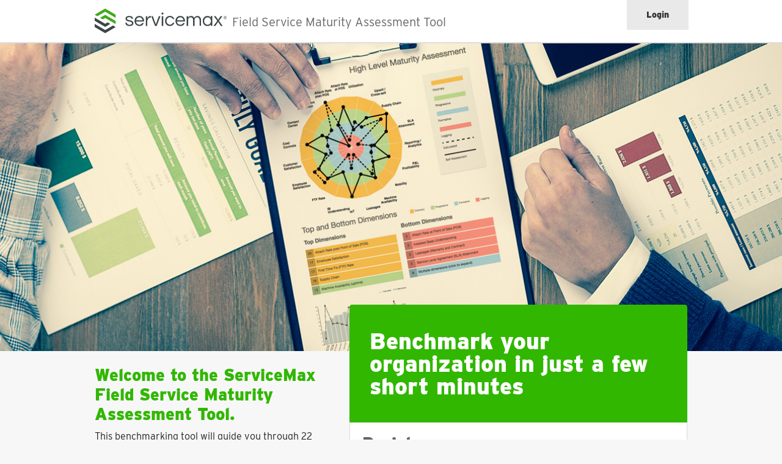

--- FILE ---
content_type: text/html; charset=utf-8
request_url: https://mat.servicemax.com/
body_size: 22171
content:





<!DOCTYPE html>

<html class="ge no-js" lang="en">
  <head>
    <meta charset="utf-8" />
    <meta name="viewport" content="width=device-width, initial-scale=1.0" />
    <title>ServiceMax Field Service Maturity Assessment Tool</title>
    <link rel="stylesheet" href="https://use.typekit.net/cwu1kyo.css">
    <link rel="icon" href="/static/favicon.ico"/>
    <!-- Google Tag Manager -->
    <script>(function(w,d,s,l,i){w[l]=w[l]||[];w[l].push({'gtm.start':
    new Date().getTime(),event:'gtm.js'});var f=d.getElementsByTagName(s)[0],
    j=d.createElement(s),dl=l!='dataLayer'?'&l='+l:'';j.async=true;j.src=
    'https://www.googletagmanager.com/gtm.js?id='+i+dl;f.parentNode.insertBefore(j,f);
    })(window,document,'script','dataLayer','GTM-KMBLSG');</script>
    <!-- End Google Tag Manager -->
    
  
      <link rel="stylesheet" href="/static/CACHE/css/output.6c83fc288c9a.css" type="text/css">
    
  <link rel="stylesheet" href="/static/CACHE/css/output.5db269a8ef19.css" type="text/css">

    
      <script src="/static/CACHE/js/output.1926135e34cb.js"></script>
    
    
  
    <meta name="description" content="The ServiceMax Field Service Maturity Assessment Tool will guide you through service dimensions and elements contributing to the overall maturity of your field service organization">
  

  </head>
  <body>
    <!-- Google Tag Manager (noscript) -->
    <noscript><iframe src="https://www.googletagmanager.com/ns.html?id=GTM-KMBLSG"
    height="0" width="0" style="display:none;visibility:hidden"></iframe></noscript>
    <!-- End Google Tag Manager (noscript) -->
    <div class="site-header">
      <div class="row">
        <div class="site-title small-6 medium-9 columns">
          <a href="/">
            <img src="/static/img/servicemax-logo-color.svg" alt="ServiceMax" class="site-logo" width="216" height="40">
            <span class="site-tagline show-for-large-up">Field Service Maturity Assessment Tool</span>
          </a>
        </div>
        



  <div class="small-6 medium-3 columns">
    <ul class="button-bar button-group right hide-for-print">
      <li><a href="/login/" class="button secondary login-button">Login</a></li>
    </ul>
  </div>

      </div>
    </div>

    <div class="main">
      
  
    <div class="hero"  data-bind="visible: !currentDimension()">
  
  
  
    </div>
  
  
  <form class="register-form" method="post">
    <input type="hidden" name="csrfmiddlewaretoken" value="jMHfBO2HjnQHujowOuYge0ZLNLgVUyyfL29AKBQOcLeNiUd9amvAwte0HdwfKFSZ">
    <div class="row">
      <div class="columns large-5">
        <h3 class="lead">Welcome to the ServiceMax Field Service Maturity Assessment Tool.</h3>
        <p>This benchmarking tool will guide you through 22 separate service dimensions and elements contributing to the overall maturity of your service organization. If you have ever wondered how your service organization performs against others, or even against other organizations of similar size, location, or field, we invite you to register today to complete this no-charge assessment and benchmark your service maturity.</p>

        <p>Knowing where you are currently is key in determining where to focus in order to take your organization to the next level in field service success!</p>

        <p><img src="/static/maturity/img/mm-umbrella-sample.png" /></p>
      </div>
      <div class="flag columns large-7">
        <div class="panel panel-header">
          <h1>Benchmark your organization in just a few short minutes</h1>
        </div>
        <div class="panel panel-body">
          

<h3>Register as a new user <br><small>(<a href="/login/">already have an account?</a>)</small></h3>
<input type="hidden" name="csrfmiddlewaretoken" value="jMHfBO2HjnQHujowOuYge0ZLNLgVUyyfL29AKBQOcLeNiUd9amvAwte0HdwfKFSZ">

<ul class="small-block-grid-1 medium-block-grid-2">
  <li>
    <label for="id_first_name">First name</label>
    
    <input type="text" name="first_name" required data-parsley-error-message="Please enter your first name" maxlength="255" id="id_first_name">
  </li>
  <li>
    <label for="id_last_name">Last name</label>
    
    <input type="text" name="last_name" required data-parsley-error-message="Please enter your last name" maxlength="255" id="id_last_name">
  </li>
  <li>
    <label for="id_email">Work email</label>
    
    <input type="email" name="email" required data-parsley-error-message="Please enter your email" maxlength="254" id="id_email">
  </li>

  <li>
    
      <input type="hidden" name="profile-0-id" id="id_profile-0-id">
    
      <input type="hidden" name="profile-0-user" id="id_profile-0-user">
    
    
    <label for="id_profile-0-phone_number">Phone number</label>
    
    <input type="text" name="profile-0-phone_number" required="" data-parsley-error-message="Please enter your phone number" maxlength="30" id="id_profile-0-phone_number">
  </li>
  <li>
    <label for="id_password1">Password</label>
    <input id="id_password1" type="password" name="password1" required data-parsley-error-message="Please enter a password" /> 
  </li>
  <li>
    <label for="id_password2">Confirm password</label>
    <input id="id_password2" type="password" name="password2" required data-parsley-equalto="#id_password1" data-parsley-error-message="This value should be the same as your password" /> 
  </li>
  <li>
    <label for="id_profile-0-job_title">Job title</label>
    
    <input type="text" name="profile-0-job_title" required="" data-parsley-error-message="Please enter your job title" maxlength="255" id="id_profile-0-job_title">
  </li>
  <li>
    <label for="id_profile-0-company_name">Company name</label>
    
    <input type="text" name="profile-0-company_name" required="" data-parsley-error-message="Please enter your company&#x27;s name" maxlength="255" id="id_profile-0-company_name">
  </li>
  <li>
    <div id="js-country">
      <label for="id_profile-0-country">Country</label>
      
      <select name="profile-0-country" required data-parsley-error-message="Please select your country" id="id_profile-0-country">
  <option value="" selected>Select country</option>

  <option value="AF">Afghanistan</option>

  <option value="AX">Åland Islands</option>

  <option value="AL">Albania</option>

  <option value="DZ">Algeria</option>

  <option value="AS">American Samoa</option>

  <option value="AD">Andorra</option>

  <option value="AO">Angola</option>

  <option value="AI">Anguilla</option>

  <option value="AQ">Antarctica</option>

  <option value="AG">Antigua and Barbuda</option>

  <option value="AR">Argentina</option>

  <option value="AM">Armenia</option>

  <option value="AW">Aruba</option>

  <option value="AU">Australia</option>

  <option value="AT">Austria</option>

  <option value="AZ">Azerbaijan</option>

  <option value="BS">Bahamas</option>

  <option value="BH">Bahrain</option>

  <option value="BD">Bangladesh</option>

  <option value="BB">Barbados</option>

  <option value="BY">Belarus</option>

  <option value="BE">Belgium</option>

  <option value="BZ">Belize</option>

  <option value="BJ">Benin</option>

  <option value="BM">Bermuda</option>

  <option value="BT">Bhutan</option>

  <option value="BO">Bolivia</option>

  <option value="BQ">Bonaire, Sint Eustatius and Saba</option>

  <option value="BA">Bosnia and Herzegovina</option>

  <option value="BW">Botswana</option>

  <option value="BV">Bouvet Island</option>

  <option value="BR">Brazil</option>

  <option value="IO">British Indian Ocean Territory</option>

  <option value="BN">Brunei</option>

  <option value="BG">Bulgaria</option>

  <option value="BF">Burkina Faso</option>

  <option value="BI">Burundi</option>

  <option value="CV">Cabo Verde</option>

  <option value="KH">Cambodia</option>

  <option value="CM">Cameroon</option>

  <option value="CA">Canada</option>

  <option value="KY">Cayman Islands</option>

  <option value="CF">Central African Republic</option>

  <option value="TD">Chad</option>

  <option value="CL">Chile</option>

  <option value="CN">China</option>

  <option value="CX">Christmas Island</option>

  <option value="CC">Cocos (Keeling) Islands</option>

  <option value="CO">Colombia</option>

  <option value="KM">Comoros</option>

  <option value="CG">Congo</option>

  <option value="CD">Congo (the Democratic Republic of the)</option>

  <option value="CK">Cook Islands</option>

  <option value="CR">Costa Rica</option>

  <option value="CI">Côte d&#x27;Ivoire</option>

  <option value="HR">Croatia</option>

  <option value="CU">Cuba</option>

  <option value="CW">Curaçao</option>

  <option value="CY">Cyprus</option>

  <option value="CZ">Czechia</option>

  <option value="DK">Denmark</option>

  <option value="DJ">Djibouti</option>

  <option value="DM">Dominica</option>

  <option value="DO">Dominican Republic</option>

  <option value="EC">Ecuador</option>

  <option value="EG">Egypt</option>

  <option value="SV">El Salvador</option>

  <option value="GQ">Equatorial Guinea</option>

  <option value="ER">Eritrea</option>

  <option value="EE">Estonia</option>

  <option value="SZ">Eswatini</option>

  <option value="ET">Ethiopia</option>

  <option value="FK">Falkland Islands (Malvinas)</option>

  <option value="FO">Faroe Islands</option>

  <option value="FJ">Fiji</option>

  <option value="FI">Finland</option>

  <option value="FR">France</option>

  <option value="GF">French Guiana</option>

  <option value="PF">French Polynesia</option>

  <option value="TF">French Southern Territories</option>

  <option value="GA">Gabon</option>

  <option value="GM">Gambia</option>

  <option value="GE">Georgia</option>

  <option value="DE">Germany</option>

  <option value="GH">Ghana</option>

  <option value="GI">Gibraltar</option>

  <option value="GR">Greece</option>

  <option value="GL">Greenland</option>

  <option value="GD">Grenada</option>

  <option value="GP">Guadeloupe</option>

  <option value="GU">Guam</option>

  <option value="GT">Guatemala</option>

  <option value="GG">Guernsey</option>

  <option value="GN">Guinea</option>

  <option value="GW">Guinea-Bissau</option>

  <option value="GY">Guyana</option>

  <option value="HT">Haiti</option>

  <option value="HM">Heard Island and McDonald Islands</option>

  <option value="VA">Holy See</option>

  <option value="HN">Honduras</option>

  <option value="HK">Hong Kong</option>

  <option value="HU">Hungary</option>

  <option value="IS">Iceland</option>

  <option value="IN">India</option>

  <option value="ID">Indonesia</option>

  <option value="IR">Iran</option>

  <option value="IQ">Iraq</option>

  <option value="IE">Ireland</option>

  <option value="IM">Isle of Man</option>

  <option value="IL">Israel</option>

  <option value="IT">Italy</option>

  <option value="JM">Jamaica</option>

  <option value="JP">Japan</option>

  <option value="JE">Jersey</option>

  <option value="JO">Jordan</option>

  <option value="KZ">Kazakhstan</option>

  <option value="KE">Kenya</option>

  <option value="KI">Kiribati</option>

  <option value="KW">Kuwait</option>

  <option value="KG">Kyrgyzstan</option>

  <option value="LA">Laos</option>

  <option value="LV">Latvia</option>

  <option value="LB">Lebanon</option>

  <option value="LS">Lesotho</option>

  <option value="LR">Liberia</option>

  <option value="LY">Libya</option>

  <option value="LI">Liechtenstein</option>

  <option value="LT">Lithuania</option>

  <option value="LU">Luxembourg</option>

  <option value="MO">Macao</option>

  <option value="MG">Madagascar</option>

  <option value="MW">Malawi</option>

  <option value="MY">Malaysia</option>

  <option value="MV">Maldives</option>

  <option value="ML">Mali</option>

  <option value="MT">Malta</option>

  <option value="MH">Marshall Islands</option>

  <option value="MQ">Martinique</option>

  <option value="MR">Mauritania</option>

  <option value="MU">Mauritius</option>

  <option value="YT">Mayotte</option>

  <option value="MX">Mexico</option>

  <option value="FM">Micronesia (Federated States of)</option>

  <option value="MD">Moldova</option>

  <option value="MC">Monaco</option>

  <option value="MN">Mongolia</option>

  <option value="ME">Montenegro</option>

  <option value="MS">Montserrat</option>

  <option value="MA">Morocco</option>

  <option value="MZ">Mozambique</option>

  <option value="MM">Myanmar</option>

  <option value="NA">Namibia</option>

  <option value="NR">Nauru</option>

  <option value="NP">Nepal</option>

  <option value="NL">Netherlands</option>

  <option value="NC">New Caledonia</option>

  <option value="NZ">New Zealand</option>

  <option value="NI">Nicaragua</option>

  <option value="NE">Niger</option>

  <option value="NG">Nigeria</option>

  <option value="NU">Niue</option>

  <option value="NF">Norfolk Island</option>

  <option value="KP">North Korea</option>

  <option value="MK">North Macedonia</option>

  <option value="MP">Northern Mariana Islands</option>

  <option value="NO">Norway</option>

  <option value="OM">Oman</option>

  <option value="PK">Pakistan</option>

  <option value="PW">Palau</option>

  <option value="PS">Palestine, State of</option>

  <option value="PA">Panama</option>

  <option value="PG">Papua New Guinea</option>

  <option value="PY">Paraguay</option>

  <option value="PE">Peru</option>

  <option value="PH">Philippines</option>

  <option value="PN">Pitcairn</option>

  <option value="PL">Poland</option>

  <option value="PT">Portugal</option>

  <option value="PR">Puerto Rico</option>

  <option value="QA">Qatar</option>

  <option value="RE">Réunion</option>

  <option value="RO">Romania</option>

  <option value="RU">Russia</option>

  <option value="RW">Rwanda</option>

  <option value="BL">Saint Barthélemy</option>

  <option value="SH">Saint Helena, Ascension and Tristan da Cunha</option>

  <option value="KN">Saint Kitts and Nevis</option>

  <option value="LC">Saint Lucia</option>

  <option value="MF">Saint Martin (French part)</option>

  <option value="PM">Saint Pierre and Miquelon</option>

  <option value="VC">Saint Vincent and the Grenadines</option>

  <option value="WS">Samoa</option>

  <option value="SM">San Marino</option>

  <option value="ST">Sao Tome and Principe</option>

  <option value="SA">Saudi Arabia</option>

  <option value="SN">Senegal</option>

  <option value="RS">Serbia</option>

  <option value="SC">Seychelles</option>

  <option value="SL">Sierra Leone</option>

  <option value="SG">Singapore</option>

  <option value="SX">Sint Maarten (Dutch part)</option>

  <option value="SK">Slovakia</option>

  <option value="SI">Slovenia</option>

  <option value="SB">Solomon Islands</option>

  <option value="SO">Somalia</option>

  <option value="ZA">South Africa</option>

  <option value="GS">South Georgia and the South Sandwich Islands</option>

  <option value="KR">South Korea</option>

  <option value="SS">South Sudan</option>

  <option value="ES">Spain</option>

  <option value="LK">Sri Lanka</option>

  <option value="SD">Sudan</option>

  <option value="SR">Suriname</option>

  <option value="SJ">Svalbard and Jan Mayen</option>

  <option value="SE">Sweden</option>

  <option value="CH">Switzerland</option>

  <option value="SY">Syria</option>

  <option value="TW">Taiwan</option>

  <option value="TJ">Tajikistan</option>

  <option value="TZ">Tanzania</option>

  <option value="TH">Thailand</option>

  <option value="TL">Timor-Leste</option>

  <option value="TG">Togo</option>

  <option value="TK">Tokelau</option>

  <option value="TO">Tonga</option>

  <option value="TT">Trinidad and Tobago</option>

  <option value="TN">Tunisia</option>

  <option value="TR">Türkiye</option>

  <option value="TM">Turkmenistan</option>

  <option value="TC">Turks and Caicos Islands</option>

  <option value="TV">Tuvalu</option>

  <option value="UG">Uganda</option>

  <option value="UA">Ukraine</option>

  <option value="AE">United Arab Emirates</option>

  <option value="GB">United Kingdom</option>

  <option value="UM">United States Minor Outlying Islands</option>

  <option value="US">United States of America</option>

  <option value="UY">Uruguay</option>

  <option value="UZ">Uzbekistan</option>

  <option value="VU">Vanuatu</option>

  <option value="VE">Venezuela</option>

  <option value="VN">Vietnam</option>

  <option value="VG">Virgin Islands (British)</option>

  <option value="VI">Virgin Islands (U.S.)</option>

  <option value="WF">Wallis and Futuna</option>

  <option value="EH">Western Sahara</option>

  <option value="YE">Yemen</option>

  <option value="ZM">Zambia</option>

  <option value="ZW">Zimbabwe</option>

</select>
    </div>
    <div id="js-state">
      <label for="id_profile-0-state">State</label>
      
      <select name="profile-0-state" data-parsley-error-message="Please select your state" id="id_profile-0-state">
  <option value="" selected>Select state</option>

  <option value="AK">AK</option>

  <option value="AL">AL</option>

  <option value="AR">AR</option>

  <option value="AZ">AZ</option>

  <option value="CA">CA</option>

  <option value="CO">CO</option>

  <option value="CT">CT</option>

  <option value="DE">DE</option>

  <option value="FL">FL</option>

  <option value="GA">GA</option>

  <option value="HI">HI</option>

  <option value="IA">IA</option>

  <option value="ID">ID</option>

  <option value="IL">IL</option>

  <option value="IN">IN</option>

  <option value="KS">KS</option>

  <option value="KY">KY</option>

  <option value="LA">LA</option>

  <option value="MA">MA</option>

  <option value="MD">MD</option>

  <option value="ME">ME</option>

  <option value="MI">MI</option>

  <option value="MN">MN</option>

  <option value="MO">MO</option>

  <option value="MS">MS</option>

  <option value="MT">MT</option>

  <option value="NC">NC</option>

  <option value="ND">ND</option>

  <option value="NE">NE</option>

  <option value="NH">NH</option>

  <option value="NJ">NJ</option>

  <option value="NM">NM</option>

  <option value="NV">NV</option>

  <option value="NY">NY</option>

  <option value="OH">OH</option>

  <option value="OK">OK</option>

  <option value="OR">OR</option>

  <option value="PA">PA</option>

  <option value="RI">RI</option>

  <option value="SC">SC</option>

  <option value="SD">SD</option>

  <option value="TN">TN</option>

  <option value="TX">TX</option>

  <option value="UT">UT</option>

  <option value="VA">VA</option>

  <option value="VT">VT</option>

  <option value="WA">WA</option>

  <option value="WI">WI</option>

  <option value="WV">WV</option>

  <option value="WY">WY</option>

</select>
    </div>
  </li>
  <li>
    <label for="id_profile-0-company_size">Company size</label>
    
    <select name="profile-0-company_size" required="" data-parsley-error-message="Please select your company&#x27;s size" id="id_profile-0-company_size">
  <option value="" selected>Select company size</option>

  <option value="S_CO">0-50</option>

  <option value="M_CO">51-500</option>

  <option value="L_CO">501-2,000</option>

  <option value="XL_CO">2,001-5,000</option>

  <option value="XXL_CO">5,001-10,000</option>

  <option value="XXXL_CO">&gt;10,000</option>

</select>
  </li>
  <li>
    <label for="id_profile-0-field_team_size">Field service team size</label>
    
    <select name="profile-0-field_team_size" required="" data-parsley-error-message="Please select your field service team&#x27;s size" id="id_profile-0-field_team_size">
  <option value="" selected>Select field service team size</option>

  <option value="Less than 25">Less than 25</option>

  <option value="25-49">25-49</option>

  <option value="50-100">50-100</option>

  <option value="101-500">101-500</option>

  <option value="501-2000">501-2000</option>

  <option value="2001-5000">2001-5000</option>

  <option value="5001+">5001+</option>

  <option value="Don&#x27;t Know">Don&#x27;t Know</option>

</select>
  </li>
  <li>
    <label for="id_profile-0-domain">Domain</label>
    
    <select name="profile-0-domain" required="" data-parsley-error-message="Please select your company&#x27;s domain" id="id_profile-0-domain">
  <option value="" selected>Select domain</option>

  <option value="LIFE_SCIENCE">Life Science</option>

  <option value="ENERGY">Energy</option>

  <option value="OIL_AND_GAS">Oil and Gas</option>

  <option value="INDUSTR_SERV_AND_MAN">Industrial Services &amp; Manufacturing</option>

  <option value="HI_TECH_MAN">High Tech Manufacturing</option>

  <option value="RESIDENTIAL_AND_COMMERCIAL">Residential &amp; Commercial</option>

  <option value="COMMUNICATIONS">Communications</option>

</select>
  </li>

</ul>
<div class="row">
  <div class="columns">
    

<div id="js-opt_in" class="hide">
  
    <input id="id_opt_in" name="opt_in" type="checkbox" value="True">
    <label for="id_opt_in">
  
    Please check this box to opt-in to receive future ServiceMax emails
  </label>
</div>
    

<p><span style="font-size: 11px">The information you provided will be used in accordance with the terms of our <a href='https://www.servicemax.com/privacy' target='_blank'>Privacy Policy</a></span></p>
  </div>
</div>
<input type="hidden" name="profile-TOTAL_FORMS" value="1" id="id_profile-TOTAL_FORMS"><input type="hidden" name="profile-INITIAL_FORMS" value="0" id="id_profile-INITIAL_FORMS"><input type="hidden" name="profile-MIN_NUM_FORMS" value="0" id="id_profile-MIN_NUM_FORMS"><input type="hidden" name="profile-MAX_NUM_FORMS" value="1" id="id_profile-MAX_NUM_FORMS">
<button type="submit">Register</button>
        </div>
      </div>
    </div>
  </form>


    </div>

    <footer class="site-footer hide-for-print">
      <div class="row">
        <div class="large-12 columns">
          
            <div class="copyright">
                <a href="https://www.servicemax.com/privacy" target="_blank">Privacy</a>
                <span style="color:#31B700">|</span> 
                <a href="https://www.servicemax.com/privacy#cookies" onclick="event.preventDefault();" class="ot-sdk-show-settings">Cookies</a><br>
              
              &copy;2026 ServiceMax. All rights reserved.
            </div>
          
        </div>
      </div>
    </footer>

    
  
      <script src="/static/CACHE/js/output.0da3b01a1b6e.js"></script>
    
  <script src="/static/CACHE/js/output.7ea25e73c7ff.js"></script>

  </body>
</html>

--- FILE ---
content_type: text/css
request_url: https://mat.servicemax.com/static/CACHE/css/output.5db269a8ef19.css
body_size: 10818
content:
body{color:#333;background-color:#F7F7F8}h1,h2,h3,h4,h5,h6,p.lead{color:#666}.panel{background-color:#fff;border-radius:4px;box-shadow:1px 2px #ddd;overflow:hidden}.panel h1,.panel h2,.panel h3,.panel h4,.panel h5,.panel h6{color:#666;margin-bottom:1.5rem}.hero{height:60vw;max-height:70vh;background-image:url('/static/maturity/img/r1_maturity-assessment_hero-1350x500.jpg?885d87cf75d0');background-position:center;background-repeat:no-repeat;background-size:cover;margin-top:-40px}.register-form{margin-top:20px}.panel-header{margin-bottom:0;padding:2.5rem 2rem;background-color:#31B700;border-color:#31B700;box-shadow:none;border-bottom-right-radius:0;border-bottom-left-radius:0;background-repeat:no-repeat;background-size:auto 150%;background-position:105% 120%}.panel-header h1{color:#fff;font-size:1.6875rem}.panel-body{border-top-color:transparent;border-top-right-radius:0;border-top-left-radius:0;box-shadow:none}@media only screen and (min-width:40.0625em){.panel-header h1{font-size:2.3125rem}}@media only screen and (min-width:64.0625em){.flag{margin-top:-6rem}}.register-form .lead,.create-form .lead{color:#31B700;line-height:1.2}.create-form{margin-top:1rem}.create-form .errorlist{background:transparent;border:none;padding:0}.create-form .errorlist li{color:red;font-size:initial}.dimensions-nav{display:table;width:auto;margin:-20px auto 0 auto;position:relative}.dimensions-nav li:not(:first-child){margin-left:0}.dimensions-nav li:not(:first-child)::before{content:'\2015';display:table-cell;width:auto;height:100%;vertical-align:middle;color:#ccc;font-size:1.25rem;font-weight:200}.dimensions-nav li:last-child{margin-right:1.375rem}.dimensions-nav li.error a:hover::after{content:'This dimension has one or more errors.';position:absolute;top:8px;left:0;min-width:300px;z-index:10;font-size:14px;color:red}.dimensions-nav li:nth-child(n+15) a:hover::after{left:-286px;text-align:right}.dimensions-nav a{position:relative;display:table-cell;color:#ccc}.dimensions-nav a::before{content:'\2022';font-size:90px;line-height:1;margin-left:-0.6rem;margin-right:-0.4rem;font-family:Arial,sans-serif}.dimensions-nav .current a::before{content:'\2022'!important;color:#31B700;position:static!important}.dimensions-nav .error a::before{content:'\25E6';position:relative;top:-2px;color:red!important}.dimension--excluded .errorlist,.dimension--excluded .error,.dimension--excluded [data-abide] .error small.error{display:none}.switch-off{color:#bbb}.dimension--excluded .switch-on{color:#bbb}.dimension--excluded .switch-off{color:inherit}@media only screen and (max-width:64.0625em){.exclude-dimension{width:auto;float:right}.exclude-dimension .switch{padding-right:0.5rem;padding-left:0.5rem}}@media only screen and (min-width:64.0625em){.exclude-dimension{display:table}}.exclude-dimension .switch-label{display:table-cell;vertical-align:middle}.exclude-dimension .switch{display:table-cell;text-align:center}.exclude-dimension label{margin-right:0}.exclude-dimension input + label{background-color:#7BBC1B}.exclude-dimension input:checked + label{background-color:#DDD}.exclude-dimension input:active + label,.exclude-dimension input:focus + label{box-shadow:0 0 5px 2px #7BBC1B}.exclude-dimension input + label:after{left:2.25rem}.exclude-dimension input:checked + label:after{left:.25rem}.element-row{padding-top:0.9375rem;padding-bottom:1.40625rem}.element-row:nth-child(even){background:#f6f6f6}.rating-choice{position:relative;margin-bottom:1rem}.rating-choice-input{position:absolute;border:0;clip:rect(0 0 0 0);width:1px;height:1px;margin:-1px;padding:0;overflow:hidden}.rating-choices .columns{position:relative}.rating-choices input[type="radio"] ~ label{position:relative;min-height:20px;vertical-align:text-top;margin:0;padding-left:25px;z-index:10;word-wrap:break-word}.rating-choice-input ~ .radio-box{position:absolute;top:0;left:0;height:20px;width:20px;margin-top:3px;z-index:1;border:2px solid #999;border-radius:100%}.v1-ratings .radio-box{left:0.9375rem}form .v1-ratings .radio-box{left:0.5rem}.rating-choice-input:checked ~ .radio-box{border-color:#31B700}.rating-choice-input:focus ~ .radio-box{border-color:#31B700;-moz-box-shadow:0 0 8px rgba(0,181,226,0.9);-webkit-box-shadow:0 0 8px rgba(0,181,226,0.9);box-shadow:0 0 8px rgba(0,181,226,0.9)}.rating-choice-input:checked ~ .radio-box::before{position:absolute;content:'';width:10px;height:10px;top:50%;left:50%;margin-top:-5px;margin-left:-5px;border-radius:100%;background:#31B700}@media only screen and (min-width:64.0625em){.rating-choices:not(.v1-ratings) .rating-choice{float:left;width:14%}.rating-choices:not(.v1-ratings) .rating-choice input[type="radio"] ~ label{width:85%;padding-top:30px;padding-left:0}}.rangeslider,.rangeslider__fill{display:block}[class^="rangeslider"],.dimension-slider-labels,.slider-label-ticks{-webkit-user-select:none;-moz-user-select:none;-ms-user-select:none;user-select:none}.rangeslider{background:#E3E3E3;position:relative}.rangeslider--horizontal{height:40px;width:300px;max-width:100%}.rangeslider__fill{background:#7BBC1B;position:absolute}.rangeslider--horizontal .rangeslider__fill{top:0;height:100%}.rangeslider__handle{background:#31B700;cursor:pointer;display:inline-block;width:16px;height:16px;position:absolute;z-index:100;-moz-box-shadow:0 0 4px rgba(0,0,0,0.3);-webkit-box-shadow:0 0 4px rgba(0,0,0,0.3);box-shadow:0 0 4px rgba(0,0,0,0.3)}.rangeslider__handle:before{border-bottom:6px solid #31B700;border-left:8px solid transparent;border-right:8px solid transparent;content:"";height:0;left:0;position:absolute;bottom:16px;width:0}.rangeslider--horizontal .rangeslider__handle{bottom:-18px;touch-action:pan-y;-ms-touch-action:pan-y}input[type="range"]:focus + .rangeslider .rangeslider__handle{-moz-box-shadow:0 0 8px rgba(255,0,255,0.9);-webkit-box-shadow:0 0 8px rgba(255,0,255,0.9);box-shadow:0 0 8px rgba(255,0,255,0.9)}.dimension .rangeslider{box-sizing:border-box;border-right:8px solid #fff;margin-bottom:3rem}.dimension .rangeslider::after{content:'';display:inline-block;position:absolute;top:0;left:0;width:0;height:0;border-style:solid;border-width:36px 300px 0 0;border-color:#fff transparent transparent transparent}.dimension-slider-labels{position:absolute;left:8px;right:0;top:50px;border:1px solid transparent;border-top-color:#000}.dimension-slider-labels .slider-label-ticks{position:absolute;top:-0.4rem;width:1.2rem;height:0.8rem;text-align:center;border:1px solid transparent;border-left-color:#999;white-space:nowrap}.dimension-slider-labels .slider-label-ticks span{position:relative;display:inline-block;margin-left:-1.2em;top:0.8em;font-size:0.9em;min-width:1.2rem}.messages .alert-box:empty{display:none!important}.rating-choices{position:relative}.rating-choice.parsley-error{margin-top:2rem;margin-bottom:1rem!important}.rating-choices ul.parsley-errors-list{position:absolute;top:-1.7rem;left:0}@media only screen and (min-width:64.0625em){.rating-choices ul.parsley-errors-list{top:0}.rating-choice.parsley-error ~ .rating-choice{margin-top:2rem}}.dimension-footer-nav .current{color:#bbb;line-height:2.75}@media only screen and (min-width:40.0625em){.dimension-footer-nav .button .show-for-medium-up{display:inline!important}.dimension-footer-nav .previous{margin-left:0.5rem}.dimension-footer-nav .next{margin-right:0.5rem}}.form-submit button{background-color:#223d54}.view-link{color:#bbb;font-size:1.21875rem;line-height:1.6}.panel h2.dimension-heading{color:#31B700;margin-bottom:0.5rem}.na-dimension{font-size:0.875rem;line-height:1.5}[data-dropdown="related-reports"]{text-align:left}.related-reports.f-dropdown.open{max-width:none}.related-reports.f-dropdown li.active{background:#EEEEEE}.print-report{padding-top:1.25rem}.radar-chart .level,.radar-chart .axis line{stroke:#fff}.radar-chart .area{stroke-width:5px}.radar-chart .axis .legend{font-size:14px!important}.radar-legend-panel{background:#F5F5F6;box-shadow:0 1px 1px 0 rgba(66,66,66,0.3);border-color:transparent;margin-top:1rem;padding:2rem}.radar-legend-panel li{font-size:small}@media only screen and (min-width:64.0625em){.radar-legend-panel{margin-top:3rem}}.radar-legend-panel .radar-legend:last-child{padding-bottom:0}.radar-legend{padding-top:10px;padding-bottom:30px;max-width:200px}.radar-legend--assessment{border-top:5px solid #000}.radar-legend--calculated{border-top:5px dashed #000}.radar-legend--lagging{border-top:20px solid #FF9896}.radar-legend--formative{border-top:20px solid #ACD9EF}.radar-legend--progressive{border-top:20px solid #BCE3AE}.radar-legend--visionary{border-top:20px solid #FDC76D}.radar-legend-circles{line-height:0.8}.radar-legend-circle{display:inline-block;width:0;height:0;border-width:10px;border-style:solid}.radar-legend-circle--lagging{border-color:#FF9896}.radar-legend-circle--formative{border-color:#ACD9EF}.radar-legend-circle--progressive{border-color:#BCE3AE}.radar-legend-circle--visionary{border-color:#FDC76D}.radar-legend-circle-label{vertical-align:middle;padding-left:5px;padding-right:30px;font-size:12px}.radar-legend-circles .left:last-child .radar-legend-circle-label{padding-right:0}#dimensions-to-include label{max-width:80%;vertical-align:text-top}.top-bottom .dimension{position:relative}.top-bottom .rating,.top-bottom .dimension-verbose{padding:0.5em}.top-bottom .dimension + .dimension{margin-top:0.25em}.top-bottom .rating{display:inline-block;width:4.5ex;background:rgba(0,0,0,0.2);text-align:center}.top-bottom .dimension-verbose{display:inline-block}.top-bottom .lagging{background:#FF9896}.top-bottom .formative{background:#ACD9EF}.top-bottom .progressive{background:#BCE3AE}.top-bottom .visionary{background:#FDC76D}.top-bottom .accordion-navigation>a,.top-bottom .accordion-navigation.active>a{background:inherit;padding:0}.top-bottom .accordion-navigation>a{position:relative}.top-bottom .accordion-navigation>.content{padding-top:0.25em;padding-right:0;padding-left:0}.top-bottom .accordion-navigation>.content .no-bullet{margin-left:2.375rem}.benchmark-legend{padding-right:10px;padding-left:10px}.benchmark-legend::before{content:'';display:inline-block;width:40px;margin-right:5px}.benchmark-legend.calculated::before{padding-top:2px;padding-bottom:2px;border-top:2px solid #000}.benchmark-legend.benchmark::before{height:12px;background-color:#c5d2d8}.benchmark-form li{display:table-row}.benchmark-form input[type="checkbox"],.benchmark-form label{display:table-cell!important}.benchmark-form input[type="checkbox"]{margin-right:0.5rem}@media print{.d3-tip{display:none}.dimension--excluded{display:none}.element-rows{font-size:smaller}.element-row label{font-size:10px}.element-row:nth-child(even){background:transparent}.top-bottom .rating,.top-bottom .dimension-verbose{visibility:hidden}.rating-choices:not(.v1-ratings) .rating-choice{float:left;width:14%}.rating-choices:not(.v1-ratings) .rating-choice input[type="radio"] ~ label{width:85%;padding-top:30px;padding-left:0}}

--- FILE ---
content_type: image/svg+xml
request_url: https://mat.servicemax.com/static/img/servicemax-logo-color.svg
body_size: 4619
content:
<?xml version="1.0" encoding="UTF-8"?><svg id="a" xmlns="http://www.w3.org/2000/svg" width="447.9" height="82.2" viewBox="0 0 447.9 82.2"><path d="M130.1,34h-4.9c-.5-3.4-3.1-5.1-8.1-5.1s-7.5,1.6-7.5,4.7.5,2.3,1.6,2.9c1,.7,2.3,1.2,4,1.7,1.6.5,3.4.8,5.3,1.2,1.9.4,3.6.9,5.2,1.6,1.6.7,2.9,1.6,4,2.8,1,1.2,1.6,2.8,1.6,4.8,0,3.2-1.2,5.6-3.6,7.2-2.4,1.7-5.6,2.5-9.7,2.5s-7.8-1.1-10.3-3.3c-2.3-1.9-3.6-4.4-3.8-7.5h5.1c.3,3,2,5,5.1,6.1,1.1.3,2.3.5,3.4.5s2.1,0,3.1-.2c1-.1,1.9-.4,2.8-.7,2.1-.8,3.1-2.2,3.1-4.2s-.5-2.4-1.6-3.1-2.4-1.3-4-1.8-3.3-.8-5.2-1.2c-1.9-.3-3.6-.8-5.3-1.5-1.6-.7-2.9-1.6-4-2.7s-1.6-2.7-1.6-4.7c0-2.9,1.1-5.3,3.3-6.9,2.1-1.6,5.3-2.4,9.5-2.4s7.2,1,9.4,2.9c1.9,1.6,3,3.7,3.3,6.4h-.2Z" style="fill:#3d4647; stroke-width:0px;"/><path d="M151.9,53.9c4.4,0,7.5-1.8,9.4-5.5h5.3c-1.1,2.9-2.9,5.3-5.3,7.2-2.5,1.8-5.7,2.7-9.5,2.7s-8.9-1.6-12-4.9c-3-3.2-4.5-7.2-4.5-11.9s1.4-8.8,4.3-11.9c3.1-3.3,7-4.9,11.8-4.9s8.8,1.6,11.8,4.9c2.9,3.1,4.3,7.1,4.3,11.9v2h-27.3c.3,3,1.6,5.5,3.6,7.4,2.1,2,4.7,3,7.9,3h.2ZM151.5,29.2c-3,0-5.5.9-7.5,2.8-1.9,1.8-3.1,4.1-3.5,7h22.1c-.5-2.9-1.6-5.2-3.5-7-2-1.9-4.6-2.8-7.5-2.8h-.1Z" style="fill:#3d4647; stroke-width:0px;"/><path d="M190.4,24.8h.3v4.9h-.6c-3.5,0-6.4,1.4-8.6,4.2-2.1,2.7-3.1,5.9-3.1,9.6v14.3h-4.9V25.3h4.9v8c1-3.4,3.3-5.9,6.8-7.5,1.4-.7,3.2-1,5.2-1h0Z" style="fill:#3d4647; stroke-width:0px;"/><path d="M217.8,25.3h5.3l-12.7,32.5h-5.7l-12.8-32.5h5.3l10.3,27.3,10.2-27.3h.1Z" style="fill:#3d4647; stroke-width:0px;"/><path d="M230.1,13.3c1,0,1.8.3,2.4,1s1,1.4,1,2.3-.3,1.8-1,2.4c-.7.7-1.4,1-2.4,1s-1.8-.3-2.4-1-1-1.4-1-2.4.3-1.7,1-2.3c.7-.7,1.4-1,2.4-1ZM227.7,57.8V25.3h4.9v32.5h-4.9Z" style="fill:#3d4647; stroke-width:0px;"/><path d="M256,53.9c2.1,0,3.9-.6,5.5-1.8,1.6-1.2,2.8-2.7,3.5-4.6h5.3c-1,3.2-2.8,5.8-5.5,7.7-2.8,2-6.1,3-9.9,3s-8.7-1.6-11.6-4.9c-2.9-3.2-4.4-7.2-4.4-11.9s1.4-8.7,4.4-11.9c3-3.3,6.9-4.9,11.6-4.9s7.1,1,9.9,3c2.7,2,4.5,4.6,5.5,7.7h-5.3c-.7-1.9-1.9-3.4-3.5-4.6s-3.4-1.8-5.5-1.8-3.8.3-5.3,1-2.7,1.6-3.7,2.7c-2.1,2.3-3.2,5.3-3.2,8.7s1,6.4,3.2,8.7c2.1,2.4,5.1,3.6,9,3.6v.3Z" style="fill:#3d4647; stroke-width:0px;"/><path d="M290.8,53.9c4.4,0,7.5-1.8,9.4-5.5h5.3c-1.1,2.9-2.9,5.3-5.3,7.2-2.5,1.8-5.7,2.7-9.5,2.7s-8.9-1.6-12-4.9c-3-3.2-4.5-7.2-4.5-11.9s1.4-8.8,4.3-11.9c3.1-3.3,7-4.9,11.8-4.9s8.8,1.6,11.8,4.9c2.9,3.1,4.3,7.1,4.3,11.9v2h-27.3c.3,3,1.6,5.5,3.6,7.4,2.1,2,4.7,3,7.9,3h.2ZM290.4,29.2c-3,0-5.5.9-7.5,2.8-1.9,1.8-3.1,4.1-3.5,7h22.1c-.5-2.9-1.6-5.2-3.5-7-2-1.9-4.6-2.8-7.5-2.8h-.1Z" style="fill:#3d4647; stroke-width:0px;"/><path d="M317.3,25.3v4.9c2.1-3.6,5.5-5.5,9.9-5.5s4.2.6,6.1,1.7c1.8,1.2,3.3,2.8,4.3,4.9,1.5-2.7,3.8-4.7,6.9-5.9,1.2-.5,2.7-.7,4.3-.7s3.1.3,4.6.9c1.4.7,2.7,1.6,3.8,2.7,2.4,2.6,3.6,5.9,3.6,9.8v19.6h-4.9v-19.5c0-2.7-.8-4.9-2.3-6.6-1.5-1.6-3.4-2.5-5.8-2.5s-4.6.8-6.2,2.4c-1.8,1.6-2.6,3.9-2.6,6.8v19.5h-4.9v-19.5c0-2.7-.8-4.9-2.3-6.6-1.5-1.6-3.4-2.5-5.8-2.5s-4.6.8-6.2,2.4c-1.8,1.6-2.6,3.9-2.6,6.8v19.5h-4.9V25.4h4.9l.1-.1Z" style="fill:#3d4647; stroke-width:0px;"/><path d="M394.2,57.8v-5.2c-2.6,3.8-6.5,5.7-11.6,5.7s-8.5-1.6-11.5-4.9c-2.9-3.2-4.3-7.2-4.3-11.9s1.4-8.7,4.3-11.9c2.9-3.3,6.9-4.9,11.8-4.9s8.7,2,11.3,5.8v-5.3h4.9v32.5h-4.9v.1ZM383.2,53.9c3.5,0,6.3-1.2,8.3-3.6,2-2.3,2.9-5.2,2.9-8.7s-1-6.4-2.9-8.7c-2-2.4-4.8-3.6-8.3-3.6s-6.3,1.2-8.5,3.6c-2,2.3-3.1,5.2-3.1,8.7s1,6.4,3.1,8.7c2.1,2.4,5,3.6,8.5,3.6Z" style="fill:#3d4647; stroke-width:0px;"/><path d="M433.5,25.3l-11.8,15.7,12.6,16.8h-6.2l-9.2-13.3-9.2,13.3h-6.2l12.6-16.8-11.8-15.7h6.2l8.4,12.3,8.3-12.3h6.3Z" style="fill:#3d4647; stroke-width:0px;"/><path d="M442.8,25.4c.7,0,1.4.1,2,.4s1.2.6,1.6,1.1c.5.5.8,1,1.1,1.6s.4,1.3.4,2-.1,1.4-.4,2c-.3.6-.6,1.2-1.1,1.6s-1,.8-1.6,1.1c-.6.3-1.3.4-2,.4s-1.4-.1-2-.4-1.2-.6-1.6-1.1c-.5-.5-.8-1-1.1-1.6-.3-.6-.4-1.3-.4-2s.1-1.4.4-2,.6-1.2,1.1-1.6,1-.8,1.6-1.1c.6-.3,1.3-.4,2-.4ZM442.8,35c1.2,0,2.3-.4,3.1-1.3.4-.4.7-.9,1-1.4.2-.5.3-1.1.3-1.7s-.1-1.2-.3-1.7-.5-1-1-1.4c-.9-.9-1.9-1.3-3.1-1.3s-2.3.4-3.1,1.3c-.9.9-1.3,1.9-1.3,3.1s.1,1.2.3,1.7c.2.5.5,1,1,1.4.8.9,1.9,1.3,3.1,1.3h0ZM445.3,29.4c0,.3-.1.6-.3.9-.2.3-.5.5-.8.6.6.2.9.6,1,1.4v1.2h-1v-.6c0-.4,0-.7-.1-.9-.2-.4-.5-.6-1-.6h-1.5v2.1h-1.1v-5.8h2.4c.8,0,1.4.2,1.8.5s.6.7.6,1.2ZM441.6,30.5h1.3c.4,0,.8,0,1-.2.3-.2.4-.4.4-.7s-.1-.5-.3-.7c-.2-.2-.6-.2-1.1-.2h-1.3v1.9-.1Z" style="fill:#3d4647; stroke-width:0px;"/><path d="M35.6,10.5l35.6,20.5v-10.5L35.6,0h0L0,20.5l9.1,5.2,26.5-15.3" style="fill:#40aa1d; stroke-width:0px;"/><path d="M35.6,31.4l35.6,20.5v-10.5l-35.6-20.5h0l-17.4,10.1,9.1,5.2,8.4-4.8" style="fill:#40aa1d; stroke-width:0px;"/><path d="M35.6,71.7L0,51.2v10.5l35.6,20.5h0l35.6-20.5-9.1-5.2-26.5,15.3" style="fill:#3d4647; stroke-width:0px;"/><path d="M35.6,50.8L0,30.3v10.5l35.6,20.5h0l17.4-10.1-9.1-5.2-8.4,4.8" style="fill:#3d4647; stroke-width:0px;"/></svg>

--- FILE ---
content_type: text/plain
request_url: https://c.6sc.co/?m=1
body_size: 194
content:
6suuid=4618d017a32601001aec6d6962030000a77bef00